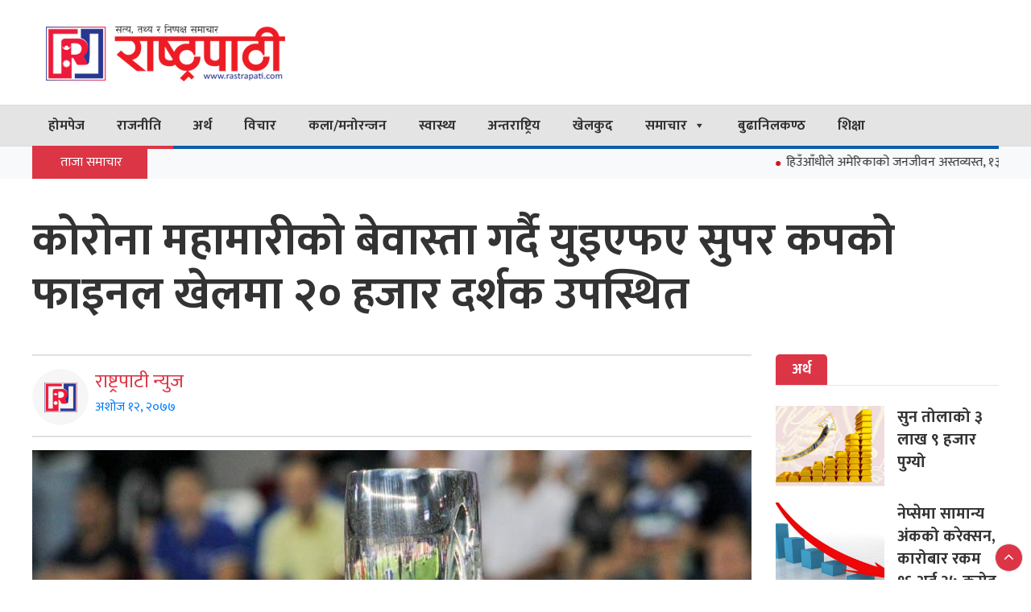

--- FILE ---
content_type: text/html; charset=UTF-8
request_url: https://rastrapati.com/2020/09/63
body_size: 19286
content:
<!DOCTYPE html>
<html  lang="en-US">
<head>
    <meta charset="utf-8">
    <meta name="viewport" content="width=device-width, initial-scale=1.0">
    <meta http-equiv="X-UA-Compatible" content="IE=edge">
    
    <title>कोरोना महामारीको बेवास्ता गर्दै युइएफए सुपर कपको फाइनल खेलमा २० हजार दर्शक उपस्थित - Rastrapati News : Rastrapati News</title>
    <link href="https://rastrapati.com/wp-content/themes/rastrapati-news/images/favicon.png" type="image/x-icon" rel="icon">

    <meta property="fb:app_id" content="1595923875159600" />
    
    <link rel='stylesheet' href='https://rastrapati.com/wp-content/themes/rastrapati-news/assets/css/kit.css' type='text/css' media='all' />
    <link rel='stylesheet' href='https://rastrapati.com/wp-content/themes/rastrapati-news/assets/css/style.css' type='text/css' media='all' />
    <link rel='stylesheet' href='https://rastrapati.com/wp-content/themes/rastrapati-news/assets/css/sn-style.css' type='text/css' media='all' />
	
	<script src="https://rastrapati.com/wp-content/themes/rastrapati-news/assets/js/jquery.js"></script>
    <script type='text/javascript' src='https://rastrapati.com/wp-content/themes/rastrapati-news/assets/js/kit.js'></script>
    
    <script type='text/javascript' src='https://platform-api.sharethis.com/js/sharethis.js#property=5f7302c130351f001266e63d&product=sop' async='async'></script>
    
    <div id="fb-root"></div>
    <script async defer crossorigin="anonymous" src="https://connect.facebook.net/en_US/sdk.js#xfbml=1&version=v8.0&appId=334178311254626&autoLogAppEvents=1" nonce="0dgu2UTI"></script>
    
    <!-- Global site tag (gtag.js) - Google Analytics -->
    <script async src="https://www.googletagmanager.com/gtag/js?id=UA-179276125-1"></script>
    <script>
      window.dataLayer = window.dataLayer || [];
      function gtag(){dataLayer.push(arguments);}
      gtag('js', new Date());
      gtag('config', 'UA-179276125-1');
    </script>

    
<!-- Search Engine Optimization by Rank Math - https://rankmath.com/ -->
<meta name="description" content="हंगेरीको बुढापेस्टमा बिहीबार राति सम्पन्न युइएफए सुपर कपको फाइनल खेलमा २० हजार दर्शक उपस्थित थिए । उपाधिका लागि स्पेनिस क्लब सेभिल्ला र जर्मन क्लब बायर्न"/>
<meta name="robots" content="follow, index, max-snippet:-1, max-video-preview:-1, max-image-preview:large"/>
<link rel="canonical" href="https://rastrapati.com/2020/09/63" />
<meta property="og:locale" content="en_US" />
<meta property="og:type" content="article" />
<meta property="og:title" content="कोरोना महामारीको बेवास्ता गर्दै युइएफए सुपर कपको फाइनल खेलमा २० हजार दर्शक उपस्थित - Rastrapati News" />
<meta property="og:description" content="हंगेरीको बुढापेस्टमा बिहीबार राति सम्पन्न युइएफए सुपर कपको फाइनल खेलमा २० हजार दर्शक उपस्थित थिए । उपाधिका लागि स्पेनिस क्लब सेभिल्ला र जर्मन क्लब बायर्न" />
<meta property="og:url" content="https://rastrapati.com/2020/09/63" />
<meta property="og:site_name" content="Rastrapati News" />
<meta property="article:publisher" content="https://www.facebook.com/rastrapati1" />
<meta property="article:section" content="खेलकुद" />
<meta property="fb:app_id" content="1595923875159600" />
<meta property="og:image" content="https://rastrapati.com/wp-content/uploads/2020/09/2015_UEFA_Super_Cup_54-900x450.jpg" />
<meta property="og:image:secure_url" content="https://rastrapati.com/wp-content/uploads/2020/09/2015_UEFA_Super_Cup_54-900x450.jpg" />
<meta property="og:image:width" content="900" />
<meta property="og:image:height" content="450" />
<meta property="og:image:alt" content="कोरोना महामारीको बेवास्ता गर्दै युइएफए सुपर कपको फाइनल खेलमा २० हजार दर्शक उपस्थित" />
<meta property="og:image:type" content="image/jpeg" />
<meta property="article:published_time" content="2020-09-28T06:53:05+05:45" />
<meta name="twitter:card" content="summary_large_image" />
<meta name="twitter:title" content="कोरोना महामारीको बेवास्ता गर्दै युइएफए सुपर कपको फाइनल खेलमा २० हजार दर्शक उपस्थित - Rastrapati News" />
<meta name="twitter:description" content="हंगेरीको बुढापेस्टमा बिहीबार राति सम्पन्न युइएफए सुपर कपको फाइनल खेलमा २० हजार दर्शक उपस्थित थिए । उपाधिका लागि स्पेनिस क्लब सेभिल्ला र जर्मन क्लब बायर्न" />
<meta name="twitter:image" content="https://rastrapati.com/wp-content/uploads/2020/09/2015_UEFA_Super_Cup_54-900x450.jpg" />
<meta name="twitter:label1" content="Written by" />
<meta name="twitter:data1" content="Santosh Luitel" />
<meta name="twitter:label2" content="Time to read" />
<meta name="twitter:data2" content="3 minutes" />
<script type="application/ld+json" class="rank-math-schema">{"@context":"https://schema.org","@graph":[{"@type":"Organization","@id":"https://rastrapati.com/#organization","name":"Rastrapati News","url":"https://rastrapati.com","sameAs":["https://www.facebook.com/rastrapati1"],"logo":{"@type":"ImageObject","@id":"https://rastrapati.com/#logo","url":"https://rastrapati.com/wp-content/uploads/2026/01/favicon.png","contentUrl":"https://rastrapati.com/wp-content/uploads/2026/01/favicon.png","caption":"Rastrapati News","inLanguage":"en-US","width":"313","height":"280"},"legalName":"Namche WEB"},{"@type":"WebSite","@id":"https://rastrapati.com/#website","url":"https://rastrapati.com","name":"Rastrapati News","publisher":{"@id":"https://rastrapati.com/#organization"},"inLanguage":"en-US"},{"@type":"ImageObject","@id":"https://rastrapati.com/wp-content/uploads/2020/09/2015_UEFA_Super_Cup_54-900x450.jpg","url":"https://rastrapati.com/wp-content/uploads/2020/09/2015_UEFA_Super_Cup_54-900x450.jpg","width":"900","height":"450","inLanguage":"en-US"},{"@type":"WebPage","@id":"https://rastrapati.com/2020/09/63#webpage","url":"https://rastrapati.com/2020/09/63","name":"\u0915\u094b\u0930\u094b\u0928\u093e \u092e\u0939\u093e\u092e\u093e\u0930\u0940\u0915\u094b \u092c\u0947\u0935\u093e\u0938\u094d\u0924\u093e \u0917\u0930\u094d\u0926\u0948 \u092f\u0941\u0907\u090f\u092b\u090f \u0938\u0941\u092a\u0930 \u0915\u092a\u0915\u094b \u092b\u093e\u0907\u0928\u0932 \u0916\u0947\u0932\u092e\u093e \u0968\u0966 \u0939\u091c\u093e\u0930 \u0926\u0930\u094d\u0936\u0915 \u0909\u092a\u0938\u094d\u0925\u093f\u0924 - Rastrapati News","datePublished":"2020-09-28T06:53:05+05:45","dateModified":"2020-09-28T06:53:05+05:45","isPartOf":{"@id":"https://rastrapati.com/#website"},"primaryImageOfPage":{"@id":"https://rastrapati.com/wp-content/uploads/2020/09/2015_UEFA_Super_Cup_54-900x450.jpg"},"inLanguage":"en-US"},{"@type":"Person","@id":"https://rastrapati.com/2020/09/63#author","name":"Santosh Luitel","image":{"@type":"ImageObject","@id":"https://secure.gravatar.com/avatar/b55dd2ab6425ca4b78032041d2c71a745a55a1d466bffcf76a76a0739d86dfef?s=96&amp;d=mm&amp;r=g","url":"https://secure.gravatar.com/avatar/b55dd2ab6425ca4b78032041d2c71a745a55a1d466bffcf76a76a0739d86dfef?s=96&amp;d=mm&amp;r=g","caption":"Santosh Luitel","inLanguage":"en-US"},"sameAs":["http://rastrapati.com/"],"worksFor":{"@id":"https://rastrapati.com/#organization"}},{"@type":"BlogPosting","headline":"\u0915\u094b\u0930\u094b\u0928\u093e \u092e\u0939\u093e\u092e\u093e\u0930\u0940\u0915\u094b \u092c\u0947\u0935\u093e\u0938\u094d\u0924\u093e \u0917\u0930\u094d\u0926\u0948 \u092f\u0941\u0907\u090f\u092b\u090f \u0938\u0941\u092a\u0930 \u0915\u092a\u0915\u094b \u092b\u093e\u0907\u0928\u0932 \u0916\u0947\u0932\u092e\u093e \u0968\u0966 \u0939\u091c\u093e\u0930 \u0926\u0930\u094d\u0936\u0915 \u0909\u092a\u0938\u094d\u0925\u093f\u0924 - Rastrapati News","datePublished":"2020-09-28T06:53:05+05:45","dateModified":"2020-09-28T06:53:05+05:45","articleSection":"\u0916\u0947\u0932\u0915\u0941\u0926","author":{"@id":"https://rastrapati.com/2020/09/63#author","name":"Santosh Luitel"},"publisher":{"@id":"https://rastrapati.com/#organization"},"description":"\u0939\u0902\u0917\u0947\u0930\u0940\u0915\u094b \u092c\u0941\u0922\u093e\u092a\u0947\u0938\u094d\u091f\u092e\u093e \u092c\u093f\u0939\u0940\u092c\u093e\u0930 \u0930\u093e\u0924\u093f \u0938\u092e\u094d\u092a\u0928\u094d\u0928 \u092f\u0941\u0907\u090f\u092b\u090f \u0938\u0941\u092a\u0930 \u0915\u092a\u0915\u094b \u092b\u093e\u0907\u0928\u0932 \u0916\u0947\u0932\u092e\u093e \u0968\u0966 \u0939\u091c\u093e\u0930 \u0926\u0930\u094d\u0936\u0915 \u0909\u092a\u0938\u094d\u0925\u093f\u0924 \u0925\u093f\u090f \u0964 \u0909\u092a\u093e\u0927\u093f\u0915\u093e \u0932\u093e\u0917\u093f \u0938\u094d\u092a\u0947\u0928\u093f\u0938 \u0915\u094d\u0932\u092c \u0938\u0947\u092d\u093f\u0932\u094d\u0932\u093e \u0930 \u091c\u0930\u094d\u092e\u0928 \u0915\u094d\u0932\u092c \u092c\u093e\u092f\u0930\u094d\u0928","name":"\u0915\u094b\u0930\u094b\u0928\u093e \u092e\u0939\u093e\u092e\u093e\u0930\u0940\u0915\u094b \u092c\u0947\u0935\u093e\u0938\u094d\u0924\u093e \u0917\u0930\u094d\u0926\u0948 \u092f\u0941\u0907\u090f\u092b\u090f \u0938\u0941\u092a\u0930 \u0915\u092a\u0915\u094b \u092b\u093e\u0907\u0928\u0932 \u0916\u0947\u0932\u092e\u093e \u0968\u0966 \u0939\u091c\u093e\u0930 \u0926\u0930\u094d\u0936\u0915 \u0909\u092a\u0938\u094d\u0925\u093f\u0924 - Rastrapati News","@id":"https://rastrapati.com/2020/09/63#richSnippet","isPartOf":{"@id":"https://rastrapati.com/2020/09/63#webpage"},"image":{"@id":"https://rastrapati.com/wp-content/uploads/2020/09/2015_UEFA_Super_Cup_54-900x450.jpg"},"inLanguage":"en-US","mainEntityOfPage":{"@id":"https://rastrapati.com/2020/09/63#webpage"}}]}</script>
<!-- /Rank Math WordPress SEO plugin -->

<link rel="alternate" title="oEmbed (JSON)" type="application/json+oembed" href="https://rastrapati.com/wp-json/oembed/1.0/embed?url=https%3A%2F%2Frastrapati.com%2F2020%2F09%2F63" />
<link rel="alternate" title="oEmbed (XML)" type="text/xml+oembed" href="https://rastrapati.com/wp-json/oembed/1.0/embed?url=https%3A%2F%2Frastrapati.com%2F2020%2F09%2F63&#038;format=xml" />
<style id='wp-img-auto-sizes-contain-inline-css' type='text/css'>
img:is([sizes=auto i],[sizes^="auto," i]){contain-intrinsic-size:3000px 1500px}
/*# sourceURL=wp-img-auto-sizes-contain-inline-css */
</style>
<style id='wp-emoji-styles-inline-css' type='text/css'>

	img.wp-smiley, img.emoji {
		display: inline !important;
		border: none !important;
		box-shadow: none !important;
		height: 1em !important;
		width: 1em !important;
		margin: 0 0.07em !important;
		vertical-align: -0.1em !important;
		background: none !important;
		padding: 0 !important;
	}
/*# sourceURL=wp-emoji-styles-inline-css */
</style>
<style id='wp-block-library-inline-css' type='text/css'>
:root{--wp-block-synced-color:#7a00df;--wp-block-synced-color--rgb:122,0,223;--wp-bound-block-color:var(--wp-block-synced-color);--wp-editor-canvas-background:#ddd;--wp-admin-theme-color:#007cba;--wp-admin-theme-color--rgb:0,124,186;--wp-admin-theme-color-darker-10:#006ba1;--wp-admin-theme-color-darker-10--rgb:0,107,160.5;--wp-admin-theme-color-darker-20:#005a87;--wp-admin-theme-color-darker-20--rgb:0,90,135;--wp-admin-border-width-focus:2px}@media (min-resolution:192dpi){:root{--wp-admin-border-width-focus:1.5px}}.wp-element-button{cursor:pointer}:root .has-very-light-gray-background-color{background-color:#eee}:root .has-very-dark-gray-background-color{background-color:#313131}:root .has-very-light-gray-color{color:#eee}:root .has-very-dark-gray-color{color:#313131}:root .has-vivid-green-cyan-to-vivid-cyan-blue-gradient-background{background:linear-gradient(135deg,#00d084,#0693e3)}:root .has-purple-crush-gradient-background{background:linear-gradient(135deg,#34e2e4,#4721fb 50%,#ab1dfe)}:root .has-hazy-dawn-gradient-background{background:linear-gradient(135deg,#faaca8,#dad0ec)}:root .has-subdued-olive-gradient-background{background:linear-gradient(135deg,#fafae1,#67a671)}:root .has-atomic-cream-gradient-background{background:linear-gradient(135deg,#fdd79a,#004a59)}:root .has-nightshade-gradient-background{background:linear-gradient(135deg,#330968,#31cdcf)}:root .has-midnight-gradient-background{background:linear-gradient(135deg,#020381,#2874fc)}:root{--wp--preset--font-size--normal:16px;--wp--preset--font-size--huge:42px}.has-regular-font-size{font-size:1em}.has-larger-font-size{font-size:2.625em}.has-normal-font-size{font-size:var(--wp--preset--font-size--normal)}.has-huge-font-size{font-size:var(--wp--preset--font-size--huge)}.has-text-align-center{text-align:center}.has-text-align-left{text-align:left}.has-text-align-right{text-align:right}.has-fit-text{white-space:nowrap!important}#end-resizable-editor-section{display:none}.aligncenter{clear:both}.items-justified-left{justify-content:flex-start}.items-justified-center{justify-content:center}.items-justified-right{justify-content:flex-end}.items-justified-space-between{justify-content:space-between}.screen-reader-text{border:0;clip-path:inset(50%);height:1px;margin:-1px;overflow:hidden;padding:0;position:absolute;width:1px;word-wrap:normal!important}.screen-reader-text:focus{background-color:#ddd;clip-path:none;color:#444;display:block;font-size:1em;height:auto;left:5px;line-height:normal;padding:15px 23px 14px;text-decoration:none;top:5px;width:auto;z-index:100000}html :where(.has-border-color){border-style:solid}html :where([style*=border-top-color]){border-top-style:solid}html :where([style*=border-right-color]){border-right-style:solid}html :where([style*=border-bottom-color]){border-bottom-style:solid}html :where([style*=border-left-color]){border-left-style:solid}html :where([style*=border-width]){border-style:solid}html :where([style*=border-top-width]){border-top-style:solid}html :where([style*=border-right-width]){border-right-style:solid}html :where([style*=border-bottom-width]){border-bottom-style:solid}html :where([style*=border-left-width]){border-left-style:solid}html :where(img[class*=wp-image-]){height:auto;max-width:100%}:where(figure){margin:0 0 1em}html :where(.is-position-sticky){--wp-admin--admin-bar--position-offset:var(--wp-admin--admin-bar--height,0px)}@media screen and (max-width:600px){html :where(.is-position-sticky){--wp-admin--admin-bar--position-offset:0px}}

/*# sourceURL=wp-block-library-inline-css */
</style><style id='global-styles-inline-css' type='text/css'>
:root{--wp--preset--aspect-ratio--square: 1;--wp--preset--aspect-ratio--4-3: 4/3;--wp--preset--aspect-ratio--3-4: 3/4;--wp--preset--aspect-ratio--3-2: 3/2;--wp--preset--aspect-ratio--2-3: 2/3;--wp--preset--aspect-ratio--16-9: 16/9;--wp--preset--aspect-ratio--9-16: 9/16;--wp--preset--color--black: #000000;--wp--preset--color--cyan-bluish-gray: #abb8c3;--wp--preset--color--white: #ffffff;--wp--preset--color--pale-pink: #f78da7;--wp--preset--color--vivid-red: #cf2e2e;--wp--preset--color--luminous-vivid-orange: #ff6900;--wp--preset--color--luminous-vivid-amber: #fcb900;--wp--preset--color--light-green-cyan: #7bdcb5;--wp--preset--color--vivid-green-cyan: #00d084;--wp--preset--color--pale-cyan-blue: #8ed1fc;--wp--preset--color--vivid-cyan-blue: #0693e3;--wp--preset--color--vivid-purple: #9b51e0;--wp--preset--gradient--vivid-cyan-blue-to-vivid-purple: linear-gradient(135deg,rgb(6,147,227) 0%,rgb(155,81,224) 100%);--wp--preset--gradient--light-green-cyan-to-vivid-green-cyan: linear-gradient(135deg,rgb(122,220,180) 0%,rgb(0,208,130) 100%);--wp--preset--gradient--luminous-vivid-amber-to-luminous-vivid-orange: linear-gradient(135deg,rgb(252,185,0) 0%,rgb(255,105,0) 100%);--wp--preset--gradient--luminous-vivid-orange-to-vivid-red: linear-gradient(135deg,rgb(255,105,0) 0%,rgb(207,46,46) 100%);--wp--preset--gradient--very-light-gray-to-cyan-bluish-gray: linear-gradient(135deg,rgb(238,238,238) 0%,rgb(169,184,195) 100%);--wp--preset--gradient--cool-to-warm-spectrum: linear-gradient(135deg,rgb(74,234,220) 0%,rgb(151,120,209) 20%,rgb(207,42,186) 40%,rgb(238,44,130) 60%,rgb(251,105,98) 80%,rgb(254,248,76) 100%);--wp--preset--gradient--blush-light-purple: linear-gradient(135deg,rgb(255,206,236) 0%,rgb(152,150,240) 100%);--wp--preset--gradient--blush-bordeaux: linear-gradient(135deg,rgb(254,205,165) 0%,rgb(254,45,45) 50%,rgb(107,0,62) 100%);--wp--preset--gradient--luminous-dusk: linear-gradient(135deg,rgb(255,203,112) 0%,rgb(199,81,192) 50%,rgb(65,88,208) 100%);--wp--preset--gradient--pale-ocean: linear-gradient(135deg,rgb(255,245,203) 0%,rgb(182,227,212) 50%,rgb(51,167,181) 100%);--wp--preset--gradient--electric-grass: linear-gradient(135deg,rgb(202,248,128) 0%,rgb(113,206,126) 100%);--wp--preset--gradient--midnight: linear-gradient(135deg,rgb(2,3,129) 0%,rgb(40,116,252) 100%);--wp--preset--font-size--small: 13px;--wp--preset--font-size--medium: 20px;--wp--preset--font-size--large: 36px;--wp--preset--font-size--x-large: 42px;--wp--preset--spacing--20: 0.44rem;--wp--preset--spacing--30: 0.67rem;--wp--preset--spacing--40: 1rem;--wp--preset--spacing--50: 1.5rem;--wp--preset--spacing--60: 2.25rem;--wp--preset--spacing--70: 3.38rem;--wp--preset--spacing--80: 5.06rem;--wp--preset--shadow--natural: 6px 6px 9px rgba(0, 0, 0, 0.2);--wp--preset--shadow--deep: 12px 12px 50px rgba(0, 0, 0, 0.4);--wp--preset--shadow--sharp: 6px 6px 0px rgba(0, 0, 0, 0.2);--wp--preset--shadow--outlined: 6px 6px 0px -3px rgb(255, 255, 255), 6px 6px rgb(0, 0, 0);--wp--preset--shadow--crisp: 6px 6px 0px rgb(0, 0, 0);}:where(.is-layout-flex){gap: 0.5em;}:where(.is-layout-grid){gap: 0.5em;}body .is-layout-flex{display: flex;}.is-layout-flex{flex-wrap: wrap;align-items: center;}.is-layout-flex > :is(*, div){margin: 0;}body .is-layout-grid{display: grid;}.is-layout-grid > :is(*, div){margin: 0;}:where(.wp-block-columns.is-layout-flex){gap: 2em;}:where(.wp-block-columns.is-layout-grid){gap: 2em;}:where(.wp-block-post-template.is-layout-flex){gap: 1.25em;}:where(.wp-block-post-template.is-layout-grid){gap: 1.25em;}.has-black-color{color: var(--wp--preset--color--black) !important;}.has-cyan-bluish-gray-color{color: var(--wp--preset--color--cyan-bluish-gray) !important;}.has-white-color{color: var(--wp--preset--color--white) !important;}.has-pale-pink-color{color: var(--wp--preset--color--pale-pink) !important;}.has-vivid-red-color{color: var(--wp--preset--color--vivid-red) !important;}.has-luminous-vivid-orange-color{color: var(--wp--preset--color--luminous-vivid-orange) !important;}.has-luminous-vivid-amber-color{color: var(--wp--preset--color--luminous-vivid-amber) !important;}.has-light-green-cyan-color{color: var(--wp--preset--color--light-green-cyan) !important;}.has-vivid-green-cyan-color{color: var(--wp--preset--color--vivid-green-cyan) !important;}.has-pale-cyan-blue-color{color: var(--wp--preset--color--pale-cyan-blue) !important;}.has-vivid-cyan-blue-color{color: var(--wp--preset--color--vivid-cyan-blue) !important;}.has-vivid-purple-color{color: var(--wp--preset--color--vivid-purple) !important;}.has-black-background-color{background-color: var(--wp--preset--color--black) !important;}.has-cyan-bluish-gray-background-color{background-color: var(--wp--preset--color--cyan-bluish-gray) !important;}.has-white-background-color{background-color: var(--wp--preset--color--white) !important;}.has-pale-pink-background-color{background-color: var(--wp--preset--color--pale-pink) !important;}.has-vivid-red-background-color{background-color: var(--wp--preset--color--vivid-red) !important;}.has-luminous-vivid-orange-background-color{background-color: var(--wp--preset--color--luminous-vivid-orange) !important;}.has-luminous-vivid-amber-background-color{background-color: var(--wp--preset--color--luminous-vivid-amber) !important;}.has-light-green-cyan-background-color{background-color: var(--wp--preset--color--light-green-cyan) !important;}.has-vivid-green-cyan-background-color{background-color: var(--wp--preset--color--vivid-green-cyan) !important;}.has-pale-cyan-blue-background-color{background-color: var(--wp--preset--color--pale-cyan-blue) !important;}.has-vivid-cyan-blue-background-color{background-color: var(--wp--preset--color--vivid-cyan-blue) !important;}.has-vivid-purple-background-color{background-color: var(--wp--preset--color--vivid-purple) !important;}.has-black-border-color{border-color: var(--wp--preset--color--black) !important;}.has-cyan-bluish-gray-border-color{border-color: var(--wp--preset--color--cyan-bluish-gray) !important;}.has-white-border-color{border-color: var(--wp--preset--color--white) !important;}.has-pale-pink-border-color{border-color: var(--wp--preset--color--pale-pink) !important;}.has-vivid-red-border-color{border-color: var(--wp--preset--color--vivid-red) !important;}.has-luminous-vivid-orange-border-color{border-color: var(--wp--preset--color--luminous-vivid-orange) !important;}.has-luminous-vivid-amber-border-color{border-color: var(--wp--preset--color--luminous-vivid-amber) !important;}.has-light-green-cyan-border-color{border-color: var(--wp--preset--color--light-green-cyan) !important;}.has-vivid-green-cyan-border-color{border-color: var(--wp--preset--color--vivid-green-cyan) !important;}.has-pale-cyan-blue-border-color{border-color: var(--wp--preset--color--pale-cyan-blue) !important;}.has-vivid-cyan-blue-border-color{border-color: var(--wp--preset--color--vivid-cyan-blue) !important;}.has-vivid-purple-border-color{border-color: var(--wp--preset--color--vivid-purple) !important;}.has-vivid-cyan-blue-to-vivid-purple-gradient-background{background: var(--wp--preset--gradient--vivid-cyan-blue-to-vivid-purple) !important;}.has-light-green-cyan-to-vivid-green-cyan-gradient-background{background: var(--wp--preset--gradient--light-green-cyan-to-vivid-green-cyan) !important;}.has-luminous-vivid-amber-to-luminous-vivid-orange-gradient-background{background: var(--wp--preset--gradient--luminous-vivid-amber-to-luminous-vivid-orange) !important;}.has-luminous-vivid-orange-to-vivid-red-gradient-background{background: var(--wp--preset--gradient--luminous-vivid-orange-to-vivid-red) !important;}.has-very-light-gray-to-cyan-bluish-gray-gradient-background{background: var(--wp--preset--gradient--very-light-gray-to-cyan-bluish-gray) !important;}.has-cool-to-warm-spectrum-gradient-background{background: var(--wp--preset--gradient--cool-to-warm-spectrum) !important;}.has-blush-light-purple-gradient-background{background: var(--wp--preset--gradient--blush-light-purple) !important;}.has-blush-bordeaux-gradient-background{background: var(--wp--preset--gradient--blush-bordeaux) !important;}.has-luminous-dusk-gradient-background{background: var(--wp--preset--gradient--luminous-dusk) !important;}.has-pale-ocean-gradient-background{background: var(--wp--preset--gradient--pale-ocean) !important;}.has-electric-grass-gradient-background{background: var(--wp--preset--gradient--electric-grass) !important;}.has-midnight-gradient-background{background: var(--wp--preset--gradient--midnight) !important;}.has-small-font-size{font-size: var(--wp--preset--font-size--small) !important;}.has-medium-font-size{font-size: var(--wp--preset--font-size--medium) !important;}.has-large-font-size{font-size: var(--wp--preset--font-size--large) !important;}.has-x-large-font-size{font-size: var(--wp--preset--font-size--x-large) !important;}
/*# sourceURL=global-styles-inline-css */
</style>

<style id='classic-theme-styles-inline-css' type='text/css'>
/*! This file is auto-generated */
.wp-block-button__link{color:#fff;background-color:#32373c;border-radius:9999px;box-shadow:none;text-decoration:none;padding:calc(.667em + 2px) calc(1.333em + 2px);font-size:1.125em}.wp-block-file__button{background:#32373c;color:#fff;text-decoration:none}
/*# sourceURL=/wp-includes/css/classic-themes.min.css */
</style>
<link rel='stylesheet' id='fvp-frontend-css' href='https://rastrapati.com/wp-content/plugins/featured-video-plus/styles/frontend.css?ver=2.3.3' media='all' />
<link rel='stylesheet' id='megamenu-css' href='https://rastrapati.com/wp-content/uploads/maxmegamenu/style.css?ver=de11fc' media='all' />
<link rel='stylesheet' id='dashicons-css' href='https://rastrapati.com/wp-includes/css/dashicons.min.css?ver=6.9' media='all' />
<script type="text/javascript" src="https://rastrapati.com/wp-includes/js/jquery/jquery.min.js?ver=3.7.1" id="jquery-core-js"></script>
<script type="text/javascript" src="https://rastrapati.com/wp-includes/js/jquery/jquery-migrate.min.js?ver=3.4.1" id="jquery-migrate-js"></script>
<script type="text/javascript" src="https://rastrapati.com/wp-content/plugins/featured-video-plus/js/jquery.fitvids.min.js?ver=master-2015-08" id="jquery.fitvids-js"></script>
<script type="text/javascript" id="fvp-frontend-js-extra">
/* <![CDATA[ */
var fvpdata = {"ajaxurl":"https://rastrapati.com/wp-admin/admin-ajax.php","nonce":"9f4703ca49","fitvids":"1","dynamic":"","overlay":"","opacity":"0.75","color":"b","width":"640"};
//# sourceURL=fvp-frontend-js-extra
/* ]]> */
</script>
<script type="text/javascript" src="https://rastrapati.com/wp-content/plugins/featured-video-plus/js/frontend.min.js?ver=2.3.3" id="fvp-frontend-js"></script>
<link rel="https://api.w.org/" href="https://rastrapati.com/wp-json/" /><link rel="alternate" title="JSON" type="application/json" href="https://rastrapati.com/wp-json/wp/v2/posts/63" /><link rel="icon" href="https://rastrapati.com/wp-content/uploads/2026/01/cropped-favicon-32x32.png" sizes="32x32" />
<link rel="icon" href="https://rastrapati.com/wp-content/uploads/2026/01/cropped-favicon-192x192.png" sizes="192x192" />
<link rel="apple-touch-icon" href="https://rastrapati.com/wp-content/uploads/2026/01/cropped-favicon-180x180.png" />
<meta name="msapplication-TileImage" content="https://rastrapati.com/wp-content/uploads/2026/01/cropped-favicon-270x270.png" />
<style type="text/css">/** Mega Menu CSS: fs **/</style>
    
</head>
<body data-rsssl=1 class="home blog" >
<header>
        <div class="section_sn p_s">
                
                <div class="sn_container">
                <div class="row">
                <div class="col-lg-4">
                    
                    <a href="https://rastrapati.com" title="Rastrapati Logo">
                    <img class="rastrapati_logo" src="https://rastrapati.com/wp-content/themes/rastrapati-news/images/logo.png" alt="Rastrapati News">
                    </a>
                    
                </div>
                <div class="col-lg-8">
                    <div class="mt-3"></div>
                    </div>
                </div>
                </div>
    </div>
    
    <div>
        <div class="bg-white bg-grey liner">
            <div class="sn_container">
                <nav class="navbar navbar-expand-lg navbar-light p-0 liner2">
                    <div id="mega-menu-wrap-header-menu" class="mega-menu-wrap"><div class="mega-menu-toggle"><div class="mega-toggle-blocks-left"></div><div class="mega-toggle-blocks-center"><div class='mega-toggle-block mega-menu-toggle-animated-block mega-toggle-block-1' id='mega-toggle-block-1'><button aria-label="Toggle Menu" class="mega-toggle-animated mega-toggle-animated-slider" type="button" aria-expanded="false">
                  <span class="mega-toggle-animated-box">
                    <span class="mega-toggle-animated-inner"></span>
                  </span>
                </button></div></div><div class="mega-toggle-blocks-right"></div></div><ul id="mega-menu-header-menu" class="mega-menu max-mega-menu mega-menu-horizontal mega-no-js" data-event="hover_intent" data-effect="fade_up" data-effect-speed="200" data-effect-mobile="disabled" data-effect-speed-mobile="0" data-mobile-force-width="false" data-second-click="go" data-document-click="collapse" data-vertical-behaviour="standard" data-breakpoint="768" data-unbind="true" data-hover-intent-timeout="300" data-hover-intent-interval="100"><li class='mega-menu-item mega-menu-item-type-custom mega-menu-item-object-custom mega-menu-item-home mega-align-bottom-left mega-menu-flyout mega-menu-item-19' id='mega-menu-item-19'><a class="mega-menu-link" href="http://rastrapati.com/" tabindex="0">होमपेज</a></li><li class='mega-menu-item mega-menu-item-type-taxonomy mega-menu-item-object-category mega-align-bottom-left mega-menu-flyout mega-menu-item-39' id='mega-menu-item-39'><a class="mega-menu-link" href="https://rastrapati.com/category/politics" tabindex="0">राजनीति</a></li><li class='mega-menu-item mega-menu-item-type-taxonomy mega-menu-item-object-category mega-align-bottom-left mega-menu-flyout mega-menu-item-42' id='mega-menu-item-42'><a class="mega-menu-link" href="https://rastrapati.com/category/business" tabindex="0">अर्थ</a></li><li class='mega-menu-item mega-menu-item-type-taxonomy mega-menu-item-object-category mega-align-bottom-left mega-menu-flyout mega-menu-item-104' id='mega-menu-item-104'><a class="mega-menu-link" href="https://rastrapati.com/category/views" tabindex="0">विचार</a></li><li class='mega-menu-item mega-menu-item-type-taxonomy mega-menu-item-object-category mega-align-bottom-left mega-menu-flyout mega-menu-item-105' id='mega-menu-item-105'><a class="mega-menu-link" href="https://rastrapati.com/category/arts-entertainment" tabindex="0">कला/मनोरन्जन</a></li><li class='mega-menu-item mega-menu-item-type-taxonomy mega-menu-item-object-category mega-align-bottom-left mega-menu-flyout mega-menu-item-106' id='mega-menu-item-106'><a class="mega-menu-link" href="https://rastrapati.com/category/health" tabindex="0">स्वास्थ्य</a></li><li class='mega-menu-item mega-menu-item-type-taxonomy mega-menu-item-object-category mega-align-bottom-left mega-menu-flyout mega-menu-item-107' id='mega-menu-item-107'><a class="mega-menu-link" href="https://rastrapati.com/category/international" tabindex="0">अन्तराष्ट्रिय</a></li><li class='mega-menu-item mega-menu-item-type-taxonomy mega-menu-item-object-category mega-current-post-ancestor mega-current-menu-parent mega-current-post-parent mega-align-bottom-left mega-menu-flyout mega-menu-item-108' id='mega-menu-item-108'><a class="mega-menu-link" href="https://rastrapati.com/category/sports" tabindex="0">खेलकुद</a></li><li class='mega-menu-item mega-menu-item-type-taxonomy mega-menu-item-object-category mega-menu-item-has-children mega-align-bottom-left mega-menu-flyout mega-menu-item-136' id='mega-menu-item-136'><a class="mega-menu-link" href="https://rastrapati.com/category/news" aria-haspopup="true" aria-expanded="false" tabindex="0">समाचार<span class="mega-indicator"></span></a>
<ul class="mega-sub-menu">
<li class='mega-menu-item mega-menu-item-type-taxonomy mega-menu-item-object-category mega-menu-item-143' id='mega-menu-item-143'><a class="mega-menu-link" href="https://rastrapati.com/category/news/province-news">प्रदेश समाचार</a></li><li class='mega-menu-item mega-menu-item-type-taxonomy mega-menu-item-object-category mega-menu-item-144' id='mega-menu-item-144'><a class="mega-menu-link" href="https://rastrapati.com/category/news/district-news">जिल्ला समाचार</a></li><li class='mega-menu-item mega-menu-item-type-taxonomy mega-menu-item-object-category mega-menu-item-145' id='mega-menu-item-145'><a class="mega-menu-link" href="https://rastrapati.com/category/news/local-news">स्थानीय समाचार</a></li></ul>
</li><li class='mega-menu-item mega-menu-item-type-taxonomy mega-menu-item-object-category mega-align-bottom-left mega-menu-flyout mega-menu-item-38469' id='mega-menu-item-38469'><a class="mega-menu-link" href="https://rastrapati.com/category/%e0%a4%ac%e0%a5%81%e0%a4%a2%e0%a4%be%e0%a4%a8%e0%a4%bf%e0%a4%b2%e0%a4%95%e0%a4%a3%e0%a5%8d%e0%a4%a0" tabindex="0">बुढानिलकण्ठ</a></li><li class='mega-menu-item mega-menu-item-type-taxonomy mega-menu-item-object-category mega-align-bottom-left mega-menu-flyout mega-menu-item-38470' id='mega-menu-item-38470'><a class="mega-menu-link" href="https://rastrapati.com/category/%e0%a4%b6%e0%a4%bf%e0%a4%95%e0%a5%8d%e0%a4%b7%e0%a4%be" tabindex="0">शिक्षा</a></li></ul></div>                </nav>

                <div class="mob">
                    
                <div id="mega-menu-wrap-header-menu" class="mega-menu-wrap"><div class="mega-menu-toggle"><div class="mega-toggle-blocks-left"></div><div class="mega-toggle-blocks-center"><div class='mega-toggle-block mega-menu-toggle-animated-block mega-toggle-block-1' id='mega-toggle-block-1'><button aria-label="Toggle Menu" class="mega-toggle-animated mega-toggle-animated-slider" type="button" aria-expanded="false">
                  <span class="mega-toggle-animated-box">
                    <span class="mega-toggle-animated-inner"></span>
                  </span>
                </button></div></div><div class="mega-toggle-blocks-right"></div></div><ul id="mega-menu-header-menu" class="mega-menu max-mega-menu mega-menu-horizontal mega-no-js" data-event="hover_intent" data-effect="fade_up" data-effect-speed="200" data-effect-mobile="disabled" data-effect-speed-mobile="0" data-mobile-force-width="false" data-second-click="go" data-document-click="collapse" data-vertical-behaviour="standard" data-breakpoint="768" data-unbind="true" data-hover-intent-timeout="300" data-hover-intent-interval="100"><li class='mega-menu-item mega-menu-item-type-custom mega-menu-item-object-custom mega-menu-item-home mega-align-bottom-left mega-menu-flyout mega-menu-item-19' id='mega-menu-item-19'><a class="mega-menu-link" href="http://rastrapati.com/" tabindex="0">होमपेज</a></li><li class='mega-menu-item mega-menu-item-type-taxonomy mega-menu-item-object-category mega-align-bottom-left mega-menu-flyout mega-menu-item-39' id='mega-menu-item-39'><a class="mega-menu-link" href="https://rastrapati.com/category/politics" tabindex="0">राजनीति</a></li><li class='mega-menu-item mega-menu-item-type-taxonomy mega-menu-item-object-category mega-align-bottom-left mega-menu-flyout mega-menu-item-42' id='mega-menu-item-42'><a class="mega-menu-link" href="https://rastrapati.com/category/business" tabindex="0">अर्थ</a></li><li class='mega-menu-item mega-menu-item-type-taxonomy mega-menu-item-object-category mega-align-bottom-left mega-menu-flyout mega-menu-item-104' id='mega-menu-item-104'><a class="mega-menu-link" href="https://rastrapati.com/category/views" tabindex="0">विचार</a></li><li class='mega-menu-item mega-menu-item-type-taxonomy mega-menu-item-object-category mega-align-bottom-left mega-menu-flyout mega-menu-item-105' id='mega-menu-item-105'><a class="mega-menu-link" href="https://rastrapati.com/category/arts-entertainment" tabindex="0">कला/मनोरन्जन</a></li><li class='mega-menu-item mega-menu-item-type-taxonomy mega-menu-item-object-category mega-align-bottom-left mega-menu-flyout mega-menu-item-106' id='mega-menu-item-106'><a class="mega-menu-link" href="https://rastrapati.com/category/health" tabindex="0">स्वास्थ्य</a></li><li class='mega-menu-item mega-menu-item-type-taxonomy mega-menu-item-object-category mega-align-bottom-left mega-menu-flyout mega-menu-item-107' id='mega-menu-item-107'><a class="mega-menu-link" href="https://rastrapati.com/category/international" tabindex="0">अन्तराष्ट्रिय</a></li><li class='mega-menu-item mega-menu-item-type-taxonomy mega-menu-item-object-category mega-current-post-ancestor mega-current-menu-parent mega-current-post-parent mega-align-bottom-left mega-menu-flyout mega-menu-item-108' id='mega-menu-item-108'><a class="mega-menu-link" href="https://rastrapati.com/category/sports" tabindex="0">खेलकुद</a></li><li class='mega-menu-item mega-menu-item-type-taxonomy mega-menu-item-object-category mega-menu-item-has-children mega-align-bottom-left mega-menu-flyout mega-menu-item-136' id='mega-menu-item-136'><a class="mega-menu-link" href="https://rastrapati.com/category/news" aria-haspopup="true" aria-expanded="false" tabindex="0">समाचार<span class="mega-indicator"></span></a>
<ul class="mega-sub-menu">
<li class='mega-menu-item mega-menu-item-type-taxonomy mega-menu-item-object-category mega-menu-item-143' id='mega-menu-item-143'><a class="mega-menu-link" href="https://rastrapati.com/category/news/province-news">प्रदेश समाचार</a></li><li class='mega-menu-item mega-menu-item-type-taxonomy mega-menu-item-object-category mega-menu-item-144' id='mega-menu-item-144'><a class="mega-menu-link" href="https://rastrapati.com/category/news/district-news">जिल्ला समाचार</a></li><li class='mega-menu-item mega-menu-item-type-taxonomy mega-menu-item-object-category mega-menu-item-145' id='mega-menu-item-145'><a class="mega-menu-link" href="https://rastrapati.com/category/news/local-news">स्थानीय समाचार</a></li></ul>
</li><li class='mega-menu-item mega-menu-item-type-taxonomy mega-menu-item-object-category mega-align-bottom-left mega-menu-flyout mega-menu-item-38469' id='mega-menu-item-38469'><a class="mega-menu-link" href="https://rastrapati.com/category/%e0%a4%ac%e0%a5%81%e0%a4%a2%e0%a4%be%e0%a4%a8%e0%a4%bf%e0%a4%b2%e0%a4%95%e0%a4%a3%e0%a5%8d%e0%a4%a0" tabindex="0">बुढानिलकण्ठ</a></li><li class='mega-menu-item mega-menu-item-type-taxonomy mega-menu-item-object-category mega-align-bottom-left mega-menu-flyout mega-menu-item-38470' id='mega-menu-item-38470'><a class="mega-menu-link" href="https://rastrapati.com/category/%e0%a4%b6%e0%a4%bf%e0%a4%95%e0%a5%8d%e0%a4%b7%e0%a4%be" tabindex="0">शिक्षा</a></li></ul></div>                <div id="flip">Show/Hide Menu</div>
                <div id="panel">
                    
                    <ul id="menu-main-navigation" class="menu"><li id="menu-item-19" class="menu-item menu-item-type-custom menu-item-object-custom menu-item-home menu-item-19"><a href="http://rastrapati.com/">होमपेज</a></li>
<li id="menu-item-39" class="menu-item menu-item-type-taxonomy menu-item-object-category menu-item-39"><a href="https://rastrapati.com/category/politics">राजनीति</a></li>
<li id="menu-item-42" class="menu-item menu-item-type-taxonomy menu-item-object-category menu-item-42"><a href="https://rastrapati.com/category/business">अर्थ</a></li>
<li id="menu-item-104" class="menu-item menu-item-type-taxonomy menu-item-object-category menu-item-104"><a href="https://rastrapati.com/category/views">विचार</a></li>
<li id="menu-item-105" class="menu-item menu-item-type-taxonomy menu-item-object-category menu-item-105"><a href="https://rastrapati.com/category/arts-entertainment">कला/मनोरन्जन</a></li>
<li id="menu-item-106" class="menu-item menu-item-type-taxonomy menu-item-object-category menu-item-106"><a href="https://rastrapati.com/category/health">स्वास्थ्य</a></li>
<li id="menu-item-107" class="menu-item menu-item-type-taxonomy menu-item-object-category menu-item-107"><a href="https://rastrapati.com/category/international">अन्तराष्ट्रिय</a></li>
<li id="menu-item-108" class="menu-item menu-item-type-taxonomy menu-item-object-category current-post-ancestor current-menu-parent current-post-parent menu-item-108"><a href="https://rastrapati.com/category/sports">खेलकुद</a></li>
<li id="menu-item-136" class="menu-item menu-item-type-taxonomy menu-item-object-category menu-item-has-children menu-item-136"><a href="https://rastrapati.com/category/news">समाचार</a>
<ul class="sub-menu">
	<li id="menu-item-143" class="menu-item menu-item-type-taxonomy menu-item-object-category menu-item-143"><a href="https://rastrapati.com/category/news/province-news">प्रदेश समाचार</a></li>
	<li id="menu-item-144" class="menu-item menu-item-type-taxonomy menu-item-object-category menu-item-144"><a href="https://rastrapati.com/category/news/district-news">जिल्ला समाचार</a></li>
	<li id="menu-item-145" class="menu-item menu-item-type-taxonomy menu-item-object-category menu-item-145"><a href="https://rastrapati.com/category/news/local-news">स्थानीय समाचार</a></li>
</ul>
</li>
<li id="menu-item-38469" class="menu-item menu-item-type-taxonomy menu-item-object-category menu-item-38469"><a href="https://rastrapati.com/category/%e0%a4%ac%e0%a5%81%e0%a4%a2%e0%a4%be%e0%a4%a8%e0%a4%bf%e0%a4%b2%e0%a4%95%e0%a4%a3%e0%a5%8d%e0%a4%a0">बुढानिलकण्ठ</a></li>
<li id="menu-item-38470" class="menu-item menu-item-type-taxonomy menu-item-object-category menu-item-38470"><a href="https://rastrapati.com/category/%e0%a4%b6%e0%a4%bf%e0%a4%95%e0%a5%8d%e0%a4%b7%e0%a4%be">शिक्षा</a></li>
</ul>
                </div>

                </div>

            </div>
        </div>
    </div>
    
    <div class="bg-light sn-visible@l">
        <div class="sn_container">
            <div class="d-flex justify-content-between align-items-center breaking-news bg-light">
                <div class="d-flex flex-row flex-fill justify-content-center bg-danger py-2 text-white px-2 news">
                    <span class="d-flex align-items-center">&nbsp;ताजा समाचार</span>
                </div>
                <marquee class="news-scroll" behavior="scroll" direction="left" onmouseover="this.stop();" onmouseout="this.start();"> 
                                                            
                    <span class="dot"></span> 
<a href="https://rastrapati.com/2026/01/67897">हिउँआँधीले अमेरिकाको जनजीवन अस्तव्यस्त, १३ जनाको मृत्यु, १० लाख घरमा विद्युत् अवरुद्ध</a>

                                        
                    <span class="dot"></span> 
<a href="https://rastrapati.com/2026/01/67825">ग्रीनल्याण्ड विवादले अमेरिका-युरोप सम्बन्ध तनावपूर्ण</a>

                                        
                    <span class="dot"></span> 
<a href="https://rastrapati.com/2026/01/67703">ग्रिनल्याण्ड वार्ता तत्काल अघि बढाउन ट्रम्पको माग</a>

                                        
                    <span class="dot"></span> 
<a href="https://rastrapati.com/2026/01/67685">दक्षिण कोरियाका पूर्वप्रधानमन्त्री हानलाई २३ वर्ष कैद सजाय</a>

                                        
                    <span class="dot"></span> 
<a href="https://rastrapati.com/2026/01/67575">दक्षिण अफ्रिकामा भएको सडक दुर्घटनामा परी १२ जनाको मृत्यु</a>

                                         
                </marquee>
            </div>
        </div>
    </div>
</header>
<section>
    <div class="sn_container">
	<div class="card-body px-0">
        <h1 class="display-4 font-weight-bold uk-visible@l mt-4">कोरोना महामारीको बेवास्ता गर्दै युइएफए सुपर कपको फाइनल खेलमा २० हजार दर्शक उपस्थित</h1>
    </div>

    <div class="sn_container mb-4">
        <div class="row">
            <div class="col-lg-9">

			<div class="border"></div>
			
		    <div class="py-2">
		        <div class="uk-grid-medium uk-flex-middle" uk-grid>
		            <div class="uk-width-2-5@m">
		                 <div>
		                    <div class="uk-inline uk-width-1-1 mb-3">
		                    <img src="https://rastrapati.com/wp-content/themes/rastrapati-news/images/r-n.png" style="width: 70px; height: 70px;" class="rounded-circle mr-2 float-left">
		                    <h3 class="uk-h5 m-0 mb-1 mt-2 uk-text-bold">
		                    <a class="text-danger" href="#"> राष्ट्रपाटी न्युज </a>
		                    </h3>
		                    <h6 class="uk-h6 m-0 text-primary">
		                    अशोज १२, २०७७		                    
		                	</h6>
		                    </div>
		                </div>
		            </div>
		                <div class="uk-width-3-5@m uk-text-right">
		                    <div class="uk-grid-small uk-grid-divider uk-flex-middle uk-float-right" uk-grid>
								<div class="uk-width-auto">
									
								</div>
								<div class="uk-width-expand">
								
								</div>
							</div>
		                </div>
		        </div>
		    </div>

                <div class="border mb-3"></div>

                                    <div class="hover-zoom"><img src="https://rastrapati.com/wp-content/uploads/2020/09/2015_UEFA_Super_Cup_54-900x450.jpg" class="cover uk-width-1-1 w-100 img-hover-zoom wp-post-image" alt="" decoding="async" fetchpriority="high" /></div>
                
                <div class="mb-3"></div>
                <!-- ShareThis BEGIN --><div class="sharethis-inline-share-buttons"></div><!-- ShareThis END -->
                        
                <p>हंगेरीको बुढापेस्टमा बिहीबार राति सम्पन्न युइएफए सुपर कपको फाइनल खेलमा २० हजार दर्शक उपस्थित थिए । उपाधिका लागि स्पेनिस क्लब सेभिल्ला र जर्मन क्लब बायर्न म्युनिखले प्रतिस्पर्धा गरेका थिए । खेलमा बायर्नले २–१ ले बाजी मार्दै उपाधि जित्यो ।</p>
<p>बायर्नले उपाधि जित्नुभन्दा पनि यस फाइनल खेलको ठूलो समाचार बन्यो, पुस्कास रंगशालामा उपस्थित २० हजार दर्शक । पछिल्लो समय हंगेरी युरोपकै कोरोना भाइरसको हटस्पट बनिरहेको छ ।</p>
<p>धेरैजसो मिडियाले यसलाई ‘मानवीय बम’ भनेका छन् । आयोजकले व्यापक चेतावनी दिँदा पनि सेभिल्ला र बायर्नका समर्थक बुढापेस्टमा फाइनल हेर्न पुगेका थिए । आयोजकले दर्शकलाई सामाजिक दूरी कायम गर्न भनेको थियो । दर्शकले आयोजकको आग्रह सुनेनन् । दर्शकले देखाउनका लागि हल्का सामाजिक दूरी राखी सिटमा बसेका थिए । कोरोना भाइरस महामारी रहेको स्थानमा दर्शकको उपस्थितिले संक्रमित फैलाउन सक्ने अनुमान गरिएको छ ।</p>
<p>रंगशालामा बायर्नका भन्दा सेभिल्लाका दर्शकको उपस्थिति धेरै थियो । सेभिल्लाका समर्थक बस रिजर्भ गरी बुढापेस्ट पुगेका थिए । बायर्नका समर्थकले तीनमध्ये एक खण्ड टिकट हात पारे । बायर्नले पनि बुढापेस्टमा आफ्नो टोलीलाई समर्थन गर्नु भनेको मानवीय बम हुन सक्ने भनी सूचना जारी गरेको थियो । रंगशालामा दुई क्लबका मात्र नभएर स्थानीय समर्थक रहन सक्ने भएकाले नै संक्रमित हुन सक्ने जनाइएको छ ।</p>
<p>बाभरियाका मन्त्री माकुस सोडेरले सुपर कपमा समर्थकको उपस्थितिले आफू स्तब्ध भएको प्रतिक्रिया दिएका छन् । ‘बुढापेस्ट पछिल्लो समय निकै रिस्क क्षेत्रमा पर्छ । यहाँ संक्रमित हुने सम्भावना धेरै छ । यस्तो अवस्थामा रंगशालामा समर्थन गर्न जानु भनेको मूर्खता हो,’ सोडेरले खेलअघि समर्थकलाई आग्रह गरे । पछिल्लो डाटाअनुसार रंगशालामा उपस्थित भएका ६ हजार संक्रमित भएको अनुमान गरिएको छ ।</p>
<p>हंगेरीले पुस्कास रंशगालामा दर्शकको उपस्थितिबारे केही प्रतिक्रिया दिएको छैन । आयोजक सहरका मेयर जर्जली कारास्कोनीले सुरुमा बन्द रंगशालाभित्र फाइनल खेलाउने योजना भएको बताएका छन् । एकाएक हजारौँ दर्शक रंगाशालामा कसरी छिरे, आफूलाई जानकारी नभएको उनको भनाइ छ । बुढापेस्ट पुगेका दर्शकलाई शनिबार कोरोना परीक्षण गर्न जर्मन सरकारले भनेको छ । ‘प्रतियोगिता हेरेका सबै दर्शकले कोरोना अनिवार्य रूपमा टेस्ट गराउनुपर्छ,’ आरटिएलले भन्यो । यता, सेभिल्लाले समर्थकलाई कोरोना परीक्षण गर्न भनेको छ । रंगशालाभित्र प्रवेश गर्नुअघि एलिजान एरिनामा कोरोना परीक्षण भएको थियो ।</p>
                        
                				
				<hr>
				<div class="row">
                    <div class="col-md-4">
                        <span class="uk-text-meta">
                             Published :<span class="mr-2"></span>अशोज १२, २०७७                              
                        </span>
                    </div>
                </div>
                <hr>

				
                <div class="ns_container bg-light">
                <div class="fb-comments" data-href="https://rastrapati.com/2020/09/63" data-numposts="5" data-width="100%"></div>
                </div>
                <br />
                <div class="ads ns_container">
                    <a href="#" target="_blank" title="">
                    <img style="width:100%" src="https://rastrapati.com/wp-content/themes/rastrapati-news/images/ad.gif" alt="images" class="mb-4"></a>
                </div>
				
                
            </div>
            
            <div class="col-lg-3">
                <div class="mb-4 fx-sd">
                    <div class="heading__formall">
                        <span class="sn-blue-color">
                            अर्थ
                        </span>  
                    </div>
                    <ul class="sn-list sn-list-large">
                        
                                                
                        <li>
                            <div class="media">
                                <div class="hover-zoom">
<a class="ht-130" href="https://rastrapati.com/2026/01/67929" title="सुन तोलाको ३ लाख ९ हजार पुग्यो" alt="सुन तोलाको ३ लाख ९ हजार पुग्यो">
<img src="https://rastrapati.com/wp-content/uploads/2024/04/gold-prise-hight-585x336.jpg" class="cover mr-3 img-hover-zoom wp-post-image" alt="" decoding="async" loading="lazy" /></a>
</div>
                                
                                
                                <div class="media-body">
                                    <h4 class="sn-link sn-h4 sn-margin-small sn-text-bold">
                                        
<a href="https://rastrapati.com/2026/01/67929">सुन तोलाको ३ लाख ९ हजार पुग्यो</a>
                                    </h4>
                                </div>
                            </div>
                        </li>
                        
                        
                        <li>
                            <div class="media">
                                <div class="hover-zoom">
<a class="ht-130" href="https://rastrapati.com/2026/01/67903" title="नेप्सेमा सामान्य अंकको करेक्सन, कारोबार रकम १६ अर्ब ३५ करोड" alt="नेप्सेमा सामान्य अंकको करेक्सन, कारोबार रकम १६ अर्ब ३५ करोड">
<img src="https://rastrapati.com/wp-content/uploads/2021/09/share_market_decreasing-585x336.jpg" class="cover mr-3 img-hover-zoom wp-post-image" alt="" decoding="async" loading="lazy" /></a>
</div>
                                
                                
                                <div class="media-body">
                                    <h4 class="sn-link sn-h4 sn-margin-small sn-text-bold">
                                        
<a href="https://rastrapati.com/2026/01/67903">नेप्सेमा सामान्य अंकको करेक्सन, कारोबार रकम १६ अर्ब ३५ करोड</a>
                                    </h4>
                                </div>
                            </div>
                        </li>
                        
                        
                        <li>
                            <div class="media">
                                <div class="hover-zoom">
<a class="ht-130" href="https://rastrapati.com/2026/01/67880" title="सोमबारका लागि विदेशी मुद्राको विनिमयदर निर्धारण" alt="सोमबारका लागि विदेशी मुद्राको विनिमयदर निर्धारण">
<img src="https://rastrapati.com/wp-content/uploads/2024/11/Dollar-585x336.jpg" class="cover mr-3 img-hover-zoom wp-post-image" alt="" decoding="async" loading="lazy" /></a>
</div>
                                
                                
                                <div class="media-body">
                                    <h4 class="sn-link sn-h4 sn-margin-small sn-text-bold">
                                        
<a href="https://rastrapati.com/2026/01/67880">सोमबारका लागि विदेशी मुद्राको विनिमयदर निर्धारण</a>
                                    </h4>
                                </div>
                            </div>
                        </li>
                        
                        
                        <li>
                            <div class="media">
                                <div class="hover-zoom">
<a class="ht-130" href="https://rastrapati.com/2026/01/67854" title="नेप्सेमा ५७.५५ अंकको उछाल, कारोबार रकम १३ अर्ब ७८ करोडमाथि" alt="नेप्सेमा ५७.५५ अंकको उछाल, कारोबार रकम १३ अर्ब ७८ करोडमाथि">
<img src="https://rastrapati.com/wp-content/uploads/2022/04/share-market-Up-585x336.jpg" class="cover mr-3 img-hover-zoom wp-post-image" alt="" decoding="async" loading="lazy" /></a>
</div>
                                
                                
                                <div class="media-body">
                                    <h4 class="sn-link sn-h4 sn-margin-small sn-text-bold">
                                        
<a href="https://rastrapati.com/2026/01/67854">नेप्सेमा ५७.५५ अंकको उछाल, कारोबार रकम १३ अर्ब ७८ करोडमाथि</a>
                                    </h4>
                                </div>
                            </div>
                        </li>
                        
                        
                        <li>
                            <div class="media">
                                <div class="hover-zoom">
<a class="ht-130" href="https://rastrapati.com/2026/01/67851" title="अण्डाको मूल्यवृद्धि, प्रतिक्रेट कति ?" alt="अण्डाको मूल्यवृद्धि, प्रतिक्रेट कति ?">
<img src="https://rastrapati.com/wp-content/uploads/2024/10/EGG-585x336.jpg" class="cover mr-3 img-hover-zoom wp-post-image" alt="" decoding="async" loading="lazy" /></a>
</div>
                                
                                
                                <div class="media-body">
                                    <h4 class="sn-link sn-h4 sn-margin-small sn-text-bold">
                                        
<a href="https://rastrapati.com/2026/01/67851">अण्डाको मूल्यवृद्धि, प्रतिक्रेट कति ?</a>
                                    </h4>
                                </div>
                            </div>
                        </li>
                        
                                                  
                         
                    </ul>
                </div>
            </div>


            <div class="sn_container mb-4">
                <div class="row">
                    <div class="col-lg-12">
                    <div class="heading__formall">
                        <span class="sn-blue-color">
                            सम्बन्धित समाचार
                        </span>  
                    </div>

                    <div class="sn-child-width-1-3@m sn-grid-match sn-grid-medium sn-grid" sn-grid>
                            
                        
                        <div>
                            <div class="card border-0">
                                                                <div class="hover-zoom"><img src="https://rastrapati.com/wp-content/uploads/2026/01/npabson-1-585x336.jpg" class="n-width-1-1 cover img-hover-zoom wp-post-image" alt="" decoding="async" loading="lazy" /></div>
                                <div class="card-body">
                                    <h1 class="sn-link sn-h4 sn-margin-small sn-text-bold">
                                        
<a href="https://rastrapati.com/2026/01/67916">एन प्याब्सन काठमाडौंको जिल्लाव्यापी खेलकुद सप्ताह भोलिदेखि शुरु हुने</a>
                                    </h1>
                                </div>
                            </div>
                        </div>

                        
                        <div>
                            <div class="card border-0">
                                                                <div class="hover-zoom"><img src="https://rastrapati.com/wp-content/uploads/2026/01/cricket-women_Kg0slUoK60_mC6kE9uT7p-585x336.jpg" class="n-width-1-1 cover img-hover-zoom wp-post-image" alt="" decoding="async" loading="lazy" /></div>
                                <div class="card-body">
                                    <h1 class="sn-link sn-h4 sn-margin-small sn-text-bold">
                                        
<a href="https://rastrapati.com/2026/01/67905">महिला टी-२० विश्वकप छनोटः नेपाललाई हराउँदै स्कटल्यान्ड सुपर सिक्समा, विश्वकप खेल्ने नेपालको सम्भावना समाप्त</a>
                                    </h1>
                                </div>
                            </div>
                        </div>

                        
                        <div>
                            <div class="card border-0">
                                                                <div class="hover-zoom"><img src="https://rastrapati.com/wp-content/uploads/2026/01/Nepal-win-585x336.jpg" class="n-width-1-1 cover img-hover-zoom wp-post-image" alt="" decoding="async" loading="lazy" /></div>
                                <div class="card-body">
                                    <h1 class="sn-link sn-h4 sn-margin-small sn-text-bold">
                                        
<a href="https://rastrapati.com/2026/01/67842">आईसीसी टी–२० विश्वकपको अभ्यास खेलमा श्रीलंकामाथि नेपालको शानदार जित</a>
                                    </h1>
                                </div>
                            </div>
                        </div>

                        
                        <div>
                            <div class="card border-0">
                                                                <div class="hover-zoom"><img src="https://rastrapati.com/wp-content/uploads/2026/01/women-cricket-nepal-2-585x336.jpg" class="n-width-1-1 cover img-hover-zoom wp-post-image" alt="" decoding="async" loading="lazy" /></div>
                                <div class="card-body">
                                    <h1 class="sn-link sn-h4 sn-margin-small sn-text-bold">
                                        
<a href="https://rastrapati.com/2026/01/67817">जिम्बाब्वेविरुद्ध नेपालकाे ६ विकेटको जित, ‘सुपर–६’ दौड कायम</a>
                                    </h1>
                                </div>
                            </div>
                        </div>

                        
                        
                    </div>

                    </div>
                </div>
            </div>

        </div>
    </div>
</div>
</section>

<a id="back-to-top" href="#" class="btn btn-primary btn-lg hard--back position-fixed rounded-circle border" style="width: 35px;height: 35px;
    padding: 1px;bottom: 10px; right: 10px;" role="button">
    <i class="fa fa-angle-up" aria-hidden="true"></i>
</a>


<div class="footer bg-grey sn-card-body px-0">
    <div class="sn_container">
        <div class="sn-grid-medium sn-grid-match sn-grid" sn-grid>
            <div class="sn-width-1-3@m">
                <div class="sn-card-default card-body">

                    <p><strong>Rastrapati News</strong></p>

                    <p>Budhanilkantha-10, Kathmandu, Nepal</p>

                    <p>Phone : +977- 9851038986 / 9841219160<br /></p>

                    <p><strong>विज्ञापनको लागि</strong></p>

                    <p>Phone : +977- 9851038986</p>
                    
                    <p>Reg. No : 2377/077-078</p>

                    <p>&nbsp;</p>
                </div>                   
            </div>
            <div class="sn-width-1-3@m">
                <div class="card-body team">
                   
                   <p>अध्यक्ष : राजन पोखरेल</p>
                    
                    <p>सम्पादक : सन्तोष लुइटेल</p>
                   
                </div>                   
            </div>
            <div class="sn-width-1-3@m">
                <div class="card-body">
                    
                </div>                   
            </div>
        </div>        
    </div>
</div>


<div class="hard--back py-3" style="background: #d2d2d2;">
	<div class="sn_container">
		<div class="sn-grid" sn-grid>
	        <div class="sn-width-2-3@m">
	            <p class="sn-text-meta">Copyright : &copy; 2020-2026 All right reserved 
	            </p>
	        </div>
	        <div class="sn-width-1-3@m">
	            <p class="sn-text-center sn-text-meta">
	                Developed by: <a class="sn-text-bold" style="color: #ff4e02;" target="_blank" href="http://www.abrittimedia.com.np/">Abritti Media</a>
	            </p>
	        </div>
	    </div>
	</div>
</div>

<script> 
$(document).ready(function(){
  $("#flip").click(function(){
    $("#panel").slideToggle("slow");
  });
});
</script>


<script type="text/javascript">
  jQuery(document).ready(function() {
              jQuery(document).on('click', '.mega-dropdown', function(e) {
                  e.stopPropagation()
                })
      jQuery('.dropdown-menu').addClass('hard--back rounded-0 mt-0 py-0');
      jQuery('.sing__imgs iframe').addClass('embed-responsive-item embed-responsive');
        jQuery('.dropdown-menu a').addClass('text-white');
        jQuery('.ads img').addClass('mb-4');
			$('.navbar .dropdown').hover(function() {
            $(this).find('.dropdown-menu').first().stop(true, true).delay(250).slideDown();
            
            }, function() {
            $(this).find('.dropdown-menu').first().stop(true, true).delay(100).slideUp();
            
            });
            
            $('.navbar .dropdown > a').click(function(){
            location.href = this.href;
            });
          $(window).scroll(function () {
            if ($(this).scrollTop() > 50) {
                $('#back-to-top').fadeIn();
            } else {
                $('#back-to-top').fadeOut();
            }
        });
        $('#back-to-top').click(function () {
            $('#back-to-top');
            $('body,html').animate({
                scrollTop: 0,
                behavior: 'smooth'
            }, 800);
            return false;
        });

        $('#back-to-top');             
              
if ( typeof jQuery === 'undefined' ) { throw new Error('jQuery is not loaded.'); }

            (function($, window){
            
                    $.lazy = function( elem ) {
                        $( elem ).each(function() {
                            if ( $(this).data('src') && $(this).data('src') !== false && $(this).is(':visible') )
                                if ( $(this).offset().top < ($(document).scrollTop() + $(window).innerHeight() + 100) )
                                    $(this).attr('src', $(this).data('src')).removeData('src');
                        });
                    }
            
                    $.fn.lazy = function() {
                        $this = this;
                        $(window).scroll(function() { $.lazy( $this ); });
                        $(function() { $.lazy( $this ); });
                    }
            
                    $(window).scroll(function() { $.lazy( 'img[lazy]' ) });
                    $(function() { $.lazy( 'img[lazy]' ); });
            
            })(jQuery, window);
            $('.lazy-load').lazy();
        });
</script>
<script type="speculationrules">
{"prefetch":[{"source":"document","where":{"and":[{"href_matches":"/*"},{"not":{"href_matches":["/wp-*.php","/wp-admin/*","/wp-content/uploads/*","/wp-content/*","/wp-content/plugins/*","/wp-content/themes/rastrapati-news/*","/*\\?(.+)"]}},{"not":{"selector_matches":"a[rel~=\"nofollow\"]"}},{"not":{"selector_matches":".no-prefetch, .no-prefetch a"}}]},"eagerness":"conservative"}]}
</script>
<script type="text/javascript" src="https://rastrapati.com/wp-includes/js/comment-reply.min.js?ver=6.9" id="comment-reply-js" async="async" data-wp-strategy="async" fetchpriority="low"></script>
<script type="text/javascript" src="https://rastrapati.com/wp-includes/js/hoverIntent.min.js?ver=1.10.2" id="hoverIntent-js"></script>
<script type="text/javascript" id="megamenu-js-extra">
/* <![CDATA[ */
var megamenu = {"timeout":"300","interval":"100"};
//# sourceURL=megamenu-js-extra
/* ]]> */
</script>
<script type="text/javascript" src="https://rastrapati.com/wp-content/plugins/megamenu/js/maxmegamenu.js?ver=2.9.1" id="megamenu-js"></script>
<script id="wp-emoji-settings" type="application/json">
{"baseUrl":"https://s.w.org/images/core/emoji/17.0.2/72x72/","ext":".png","svgUrl":"https://s.w.org/images/core/emoji/17.0.2/svg/","svgExt":".svg","source":{"concatemoji":"https://rastrapati.com/wp-includes/js/wp-emoji-release.min.js?ver=6.9"}}
</script>
<script type="module">
/* <![CDATA[ */
/*! This file is auto-generated */
const a=JSON.parse(document.getElementById("wp-emoji-settings").textContent),o=(window._wpemojiSettings=a,"wpEmojiSettingsSupports"),s=["flag","emoji"];function i(e){try{var t={supportTests:e,timestamp:(new Date).valueOf()};sessionStorage.setItem(o,JSON.stringify(t))}catch(e){}}function c(e,t,n){e.clearRect(0,0,e.canvas.width,e.canvas.height),e.fillText(t,0,0);t=new Uint32Array(e.getImageData(0,0,e.canvas.width,e.canvas.height).data);e.clearRect(0,0,e.canvas.width,e.canvas.height),e.fillText(n,0,0);const a=new Uint32Array(e.getImageData(0,0,e.canvas.width,e.canvas.height).data);return t.every((e,t)=>e===a[t])}function p(e,t){e.clearRect(0,0,e.canvas.width,e.canvas.height),e.fillText(t,0,0);var n=e.getImageData(16,16,1,1);for(let e=0;e<n.data.length;e++)if(0!==n.data[e])return!1;return!0}function u(e,t,n,a){switch(t){case"flag":return n(e,"\ud83c\udff3\ufe0f\u200d\u26a7\ufe0f","\ud83c\udff3\ufe0f\u200b\u26a7\ufe0f")?!1:!n(e,"\ud83c\udde8\ud83c\uddf6","\ud83c\udde8\u200b\ud83c\uddf6")&&!n(e,"\ud83c\udff4\udb40\udc67\udb40\udc62\udb40\udc65\udb40\udc6e\udb40\udc67\udb40\udc7f","\ud83c\udff4\u200b\udb40\udc67\u200b\udb40\udc62\u200b\udb40\udc65\u200b\udb40\udc6e\u200b\udb40\udc67\u200b\udb40\udc7f");case"emoji":return!a(e,"\ud83e\u1fac8")}return!1}function f(e,t,n,a){let r;const o=(r="undefined"!=typeof WorkerGlobalScope&&self instanceof WorkerGlobalScope?new OffscreenCanvas(300,150):document.createElement("canvas")).getContext("2d",{willReadFrequently:!0}),s=(o.textBaseline="top",o.font="600 32px Arial",{});return e.forEach(e=>{s[e]=t(o,e,n,a)}),s}function r(e){var t=document.createElement("script");t.src=e,t.defer=!0,document.head.appendChild(t)}a.supports={everything:!0,everythingExceptFlag:!0},new Promise(t=>{let n=function(){try{var e=JSON.parse(sessionStorage.getItem(o));if("object"==typeof e&&"number"==typeof e.timestamp&&(new Date).valueOf()<e.timestamp+604800&&"object"==typeof e.supportTests)return e.supportTests}catch(e){}return null}();if(!n){if("undefined"!=typeof Worker&&"undefined"!=typeof OffscreenCanvas&&"undefined"!=typeof URL&&URL.createObjectURL&&"undefined"!=typeof Blob)try{var e="postMessage("+f.toString()+"("+[JSON.stringify(s),u.toString(),c.toString(),p.toString()].join(",")+"));",a=new Blob([e],{type:"text/javascript"});const r=new Worker(URL.createObjectURL(a),{name:"wpTestEmojiSupports"});return void(r.onmessage=e=>{i(n=e.data),r.terminate(),t(n)})}catch(e){}i(n=f(s,u,c,p))}t(n)}).then(e=>{for(const n in e)a.supports[n]=e[n],a.supports.everything=a.supports.everything&&a.supports[n],"flag"!==n&&(a.supports.everythingExceptFlag=a.supports.everythingExceptFlag&&a.supports[n]);var t;a.supports.everythingExceptFlag=a.supports.everythingExceptFlag&&!a.supports.flag,a.supports.everything||((t=a.source||{}).concatemoji?r(t.concatemoji):t.wpemoji&&t.twemoji&&(r(t.twemoji),r(t.wpemoji)))});
//# sourceURL=https://rastrapati.com/wp-includes/js/wp-emoji-loader.min.js
/* ]]> */
</script>
</body>
</html>